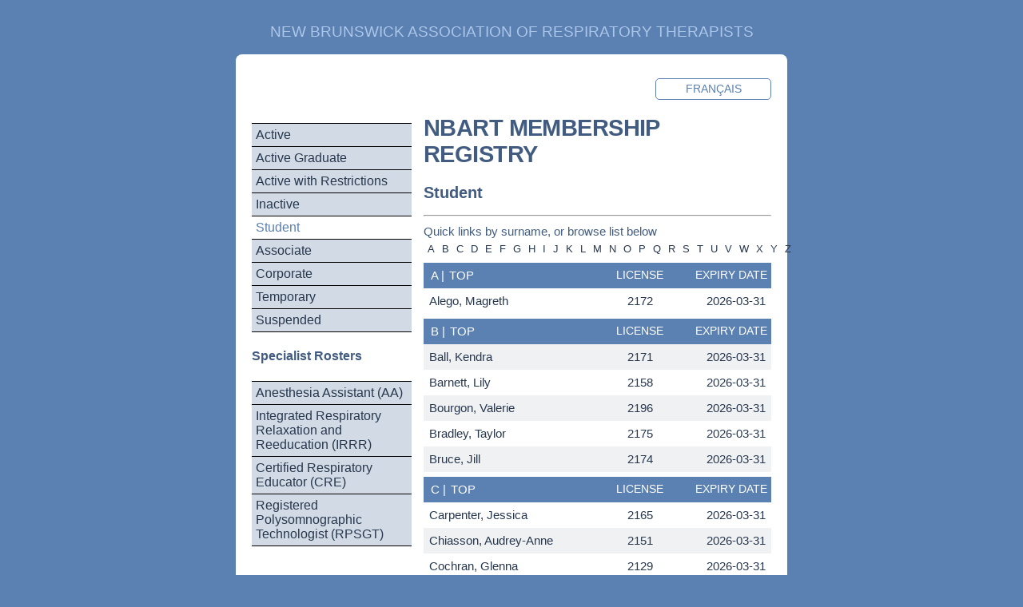

--- FILE ---
content_type: text/html; charset=utf-8
request_url: https://registration.nbart.ca/members/members.php?r=2
body_size: 3656
content:

<!DOCTYPE html PUBLIC "-//W3C//DTD XHTML 1.0 Transitional//EN" "http://www.w3.org/TR/xhtml1/DTD/xhtml1-transitional.dtd">
<html xmlns="http://www.w3.org/1999/xhtml">

<head>
	<meta http-equiv="Content-Type" content="text/html; charset=UTF-8">
	<link href="../c/c.css" rel="stylesheet" type="text/css" media="all" />
	<meta name="viewport" content="width=device-width">
	<link href="../modulars/scripts/SqueezeBox.css" rel="stylesheet" type="text/css" />
	<script src="../modulars/scripts/mootools.js" type="text/javascript" ></script>
	<script src="../modulars/scripts/SqueezeBox.js" type="text/javascript"></script>
	<title>NBART Membership Registry</title>
</head>

<script type="text/javascript">
	window.addEvent('domready', function()
	{
		SqueezeBox.assign($$('a.but_3boxed'), {
			parse: 'rel'
		});
	});

	window.addEvent('domready', function()
	{
		SqueezeBox.assign($$('a.edit'), {
			parse: 'rel'
		});
	});
</script>


<body class="loginscreen">
<a name="top"></a>
<div id="header"><p>NEW BRUNSWICK ASSOCIATION OF RESPIRATORY THERAPISTS</p></div>
<div id="wrap_login">
	<div id="lang"> <input name="lang" type="button" value="FRAN&Ccedil;AIS" class="but_2" onClick="self.location.href='?lang=FR&pg=members'" /> </div>



<div id="leftmenu">
<ul class="typeofclassmenu">
	<li ><a href="members.php?r=1&lang=EN">Active</a></li>
	<li ><a href="members.php?r=14&lang=EN">Active Graduate</a></li>
	<li ><a href="members.php?r=11&lang=EN">Active with Restrictions</a></li>
	<li ><a href="members.php?r=3&lang=EN">Inactive</a></li>
	<li class="currentclass"><a href="members.php?r=2&lang=EN">Student</a></li>
	<li ><a href="members.php?r=4&lang=EN">Associate</a></li>
	<li ><a href="members.php?r=5&lang=EN">Corporate</a></li>
	<li ><a href="members.php?r=13&lang=EN">Temporary</a></li>
	<li ><a href="members.php?r=12&lang=EN">Suspended</a></li>

</ul>

<!-- this section would be for the Specialist Roster -->
<h4>Specialist Rosters</h4>

<ul class="typeofclassmenu">
<!-- the name for the Roster would come from the DB and would loop out for every list that has members assigned to it -->
<li ><a href="members.php?r=20&spec_id=1&lang=EN">Anesthesia Assistant (AA)</a></li>
		<li ><a href="members.php?r=20&spec_id=2&lang=EN">Integrated Respiratory Relaxation and Reeducation (IRRR)</a></li>
		<li ><a href="members.php?r=20&spec_id=3&lang=EN">Certified Respiratory Educator (CRE)</a></li>
		<li ><a href="members.php?r=20&spec_id=4&lang=EN">Registered Polysomnographic Technologist (RPSGT)</a></li>
		</ul>

</div><!-- leftmenu end-->

<div id="rightcontent">
	<h1>NBART Membership Registry</h1>
	<h2>Student</h2>

	<hr>
	<p>Quick links by surname, or browse list below</p>
	<p id="quicklist" ><a href="#a">A</a><a href="#b">B</a><a href="#c">C</a><a href="#d">D</a><a href="#e">E</a><a href="#f">F</a><a href="#g">G</a><a href="#h">H</a><a href="#i">I</a><a href="#j">J</a><a href="#k">K</a><a href="#l">L</a><a href="#m">M</a><a href="#n">N</a><a href="#o">O</a><a href="#p">P</a><a href="#q">Q</a><a href="#r">R</a><a href="#s">S</a><a href="#t">T</a><a href="#u">U</a><a href="#v">V</a><a href="#w">W</a><a href="#x">X</a><a href="#y">Y</a><a href="#z">Z</a></p>
	<!-- the table for the menbers -->

	<table cellpadding="0" cellspacing="0" id="registry">
		<tbody>

		<tr class="letterline">
		<td class="index-letter"><a name="a"></a>A <span style="color:#ffffff;"> | </span> <a href="#top" class="top">Top</a></td>
		
		<td class="licence">License</td>
		<td class="expdate">Expiry Date</td>
		</tr><tr >
		<td class="membername"><a class="edit" rel="{handler:'iframe',size:{x:695,y:545}}" href="members_m.php?id=1107&lang=">Alego, Magreth</a></td>
		
		<td class="licence"><a class="edit" rel="{handler:'iframe',size:{x:695,y:545}}" href="members_m.php?id=1107&lang=">2172</a></td>
		<td class="expdate"><a class="edit" rel="{handler:'iframe',size:{x:695,y:545}}" href="members_m.php?id=1107&lang=">2026-03-31</a></td>
		</tr><tr class="letterline">
		<td class="index-letter"><a name="b"></a>B <span style="color:#ffffff;"> | </span> <a href="#top" class="top">Top</a></td>
		
		<td class="licence">License</td>
		<td class="expdate">Expiry Date</td>
		</tr><tr class="odd">
		<td class="membername"><a class="edit" rel="{handler:'iframe',size:{x:695,y:545}}" href="members_m.php?id=1106&lang=">Ball, Kendra</a></td>
		
		<td class="licence"><a class="edit" rel="{handler:'iframe',size:{x:695,y:545}}" href="members_m.php?id=1106&lang=">2171</a></td>
		<td class="expdate"><a class="edit" rel="{handler:'iframe',size:{x:695,y:545}}" href="members_m.php?id=1106&lang=">2026-03-31</a></td>
		</tr><tr >
		<td class="membername"><a class="edit" rel="{handler:'iframe',size:{x:695,y:545}}" href="members_m.php?id=1092&lang=">Barnett, Lily</a></td>
		
		<td class="licence"><a class="edit" rel="{handler:'iframe',size:{x:695,y:545}}" href="members_m.php?id=1092&lang=">2158</a></td>
		<td class="expdate"><a class="edit" rel="{handler:'iframe',size:{x:695,y:545}}" href="members_m.php?id=1092&lang=">2026-03-31</a></td>
		</tr><tr class="odd">
		<td class="membername"><a class="edit" rel="{handler:'iframe',size:{x:695,y:545}}" href="members_m.php?id=1133&lang=">Bourgon, Valerie</a></td>
		
		<td class="licence"><a class="edit" rel="{handler:'iframe',size:{x:695,y:545}}" href="members_m.php?id=1133&lang=">2196</a></td>
		<td class="expdate"><a class="edit" rel="{handler:'iframe',size:{x:695,y:545}}" href="members_m.php?id=1133&lang=">2026-03-31</a></td>
		</tr><tr >
		<td class="membername"><a class="edit" rel="{handler:'iframe',size:{x:695,y:545}}" href="members_m.php?id=1112&lang=">Bradley, Taylor</a></td>
		
		<td class="licence"><a class="edit" rel="{handler:'iframe',size:{x:695,y:545}}" href="members_m.php?id=1112&lang=">2175</a></td>
		<td class="expdate"><a class="edit" rel="{handler:'iframe',size:{x:695,y:545}}" href="members_m.php?id=1112&lang=">2026-03-31</a></td>
		</tr><tr class="odd">
		<td class="membername"><a class="edit" rel="{handler:'iframe',size:{x:695,y:545}}" href="members_m.php?id=1109&lang=">Bruce, Jill</a></td>
		
		<td class="licence"><a class="edit" rel="{handler:'iframe',size:{x:695,y:545}}" href="members_m.php?id=1109&lang=">2174</a></td>
		<td class="expdate"><a class="edit" rel="{handler:'iframe',size:{x:695,y:545}}" href="members_m.php?id=1109&lang=">2026-03-31</a></td>
		</tr><tr class="letterline">
		<td class="index-letter"><a name="c"></a>C <span style="color:#ffffff;"> | </span> <a href="#top" class="top">Top</a></td>
		
		<td class="licence">License</td>
		<td class="expdate">Expiry Date</td>
		</tr><tr >
		<td class="membername"><a class="edit" rel="{handler:'iframe',size:{x:695,y:545}}" href="members_m.php?id=1100&lang=">Carpenter, Jessica</a></td>
		
		<td class="licence"><a class="edit" rel="{handler:'iframe',size:{x:695,y:545}}" href="members_m.php?id=1100&lang=">2165</a></td>
		<td class="expdate"><a class="edit" rel="{handler:'iframe',size:{x:695,y:545}}" href="members_m.php?id=1100&lang=">2026-03-31</a></td>
		</tr><tr class="odd">
		<td class="membername"><a class="edit" rel="{handler:'iframe',size:{x:695,y:545}}" href="members_m.php?id=1086&lang=">Chiasson, Audrey-Anne</a></td>
		
		<td class="licence"><a class="edit" rel="{handler:'iframe',size:{x:695,y:545}}" href="members_m.php?id=1086&lang=">2151</a></td>
		<td class="expdate"><a class="edit" rel="{handler:'iframe',size:{x:695,y:545}}" href="members_m.php?id=1086&lang=">2026-03-31</a></td>
		</tr><tr >
		<td class="membername"><a class="edit" rel="{handler:'iframe',size:{x:695,y:545}}" href="members_m.php?id=1063&lang=">Cochran, Glenna</a></td>
		
		<td class="licence"><a class="edit" rel="{handler:'iframe',size:{x:695,y:545}}" href="members_m.php?id=1063&lang=">2129</a></td>
		<td class="expdate"><a class="edit" rel="{handler:'iframe',size:{x:695,y:545}}" href="members_m.php?id=1063&lang=">2026-03-31</a></td>
		</tr><tr class="odd">
		<td class="membername"><a class="edit" rel="{handler:'iframe',size:{x:695,y:545}}" href="members_m.php?id=1146&lang=">Comeau, Arianne</a></td>
		
		<td class="licence"><a class="edit" rel="{handler:'iframe',size:{x:695,y:545}}" href="members_m.php?id=1146&lang=">2207</a></td>
		<td class="expdate"><a class="edit" rel="{handler:'iframe',size:{x:695,y:545}}" href="members_m.php?id=1146&lang=">2026-03-31</a></td>
		</tr><tr >
		<td class="membername"><a class="edit" rel="{handler:'iframe',size:{x:695,y:545}}" href="members_m.php?id=1021&lang=">Crawford, Olivia</a></td>
		
		<td class="licence"><a class="edit" rel="{handler:'iframe',size:{x:695,y:545}}" href="members_m.php?id=1021&lang=">2087</a></td>
		<td class="expdate"><a class="edit" rel="{handler:'iframe',size:{x:695,y:545}}" href="members_m.php?id=1021&lang=">2026-03-31</a></td>
		</tr><tr class="letterline">
		<td class="index-letter"><a name="d"></a>D <span style="color:#ffffff;"> | </span> <a href="#top" class="top">Top</a></td>
		
		<td class="licence">License</td>
		<td class="expdate">Expiry Date</td>
		</tr><tr class="odd">
		<td class="membername"><a class="edit" rel="{handler:'iframe',size:{x:695,y:545}}" href="members_m.php?id=1048&lang=">Davies, Rhian</a></td>
		
		<td class="licence"><a class="edit" rel="{handler:'iframe',size:{x:695,y:545}}" href="members_m.php?id=1048&lang=">2114</a></td>
		<td class="expdate"><a class="edit" rel="{handler:'iframe',size:{x:695,y:545}}" href="members_m.php?id=1048&lang=">2026-03-31</a></td>
		</tr><tr >
		<td class="membername"><a class="edit" rel="{handler:'iframe',size:{x:695,y:545}}" href="members_m.php?id=993&lang=">Daye, Chanel</a></td>
		
		<td class="licence"><a class="edit" rel="{handler:'iframe',size:{x:695,y:545}}" href="members_m.php?id=993&lang=">2059</a></td>
		<td class="expdate"><a class="edit" rel="{handler:'iframe',size:{x:695,y:545}}" href="members_m.php?id=993&lang=">2026-03-31</a></td>
		</tr><tr class="odd">
		<td class="membername"><a class="edit" rel="{handler:'iframe',size:{x:695,y:545}}" href="members_m.php?id=1134&lang=">Drisdelle, Andre</a></td>
		
		<td class="licence"><a class="edit" rel="{handler:'iframe',size:{x:695,y:545}}" href="members_m.php?id=1134&lang=">2197</a></td>
		<td class="expdate"><a class="edit" rel="{handler:'iframe',size:{x:695,y:545}}" href="members_m.php?id=1134&lang=">2026-03-31</a></td>
		</tr><tr class="letterline">
		<td class="index-letter"><a name="e"></a>E <span style="color:#ffffff;"> | </span> <a href="#top" class="top">Top</a></td>
		
		<td class="licence">License</td>
		<td class="expdate">Expiry Date</td>
		</tr><tr >
		<td class="membername"><a class="edit" rel="{handler:'iframe',size:{x:695,y:545}}" href="members_m.php?id=1046&lang=">Eales, Alyson</a></td>
		
		<td class="licence"><a class="edit" rel="{handler:'iframe',size:{x:695,y:545}}" href="members_m.php?id=1046&lang=">2112</a></td>
		<td class="expdate"><a class="edit" rel="{handler:'iframe',size:{x:695,y:545}}" href="members_m.php?id=1046&lang=">2026-03-31</a></td>
		</tr><tr class="odd">
		<td class="membername"><a class="edit" rel="{handler:'iframe',size:{x:695,y:545}}" href="members_m.php?id=1124&lang=">Eldik, Gloria</a></td>
		
		<td class="licence"><a class="edit" rel="{handler:'iframe',size:{x:695,y:545}}" href="members_m.php?id=1124&lang=">2187</a></td>
		<td class="expdate"><a class="edit" rel="{handler:'iframe',size:{x:695,y:545}}" href="members_m.php?id=1124&lang=">2026-03-31</a></td>
		</tr><tr >
		<td class="membername"><a class="edit" rel="{handler:'iframe',size:{x:695,y:545}}" href="members_m.php?id=1103&lang=">Estabrooks, Cole</a></td>
		
		<td class="licence"><a class="edit" rel="{handler:'iframe',size:{x:695,y:545}}" href="members_m.php?id=1103&lang=">2168</a></td>
		<td class="expdate"><a class="edit" rel="{handler:'iframe',size:{x:695,y:545}}" href="members_m.php?id=1103&lang=">2026-03-31</a></td>
		</tr><tr class="letterline">
		<td class="index-letter"><a name="f"></a>F <span style="color:#ffffff;"> | </span> <a href="#top" class="top">Top</a></td>
		
		<td class="licence">License</td>
		<td class="expdate">Expiry Date</td>
		</tr><tr class="odd">
		<td class="membername"><a class="edit" rel="{handler:'iframe',size:{x:695,y:545}}" href="members_m.php?id=1013&lang=">Famatid, Marsha Caridad</a></td>
		
		<td class="licence"><a class="edit" rel="{handler:'iframe',size:{x:695,y:545}}" href="members_m.php?id=1013&lang=">2079</a></td>
		<td class="expdate"><a class="edit" rel="{handler:'iframe',size:{x:695,y:545}}" href="members_m.php?id=1013&lang=">2026-03-31</a></td>
		</tr><tr >
		<td class="membername"><a class="edit" rel="{handler:'iframe',size:{x:695,y:545}}" href="members_m.php?id=1085&lang=">Fouda Omgba Nsi, Andre Landry</a></td>
		
		<td class="licence"><a class="edit" rel="{handler:'iframe',size:{x:695,y:545}}" href="members_m.php?id=1085&lang=">2150</a></td>
		<td class="expdate"><a class="edit" rel="{handler:'iframe',size:{x:695,y:545}}" href="members_m.php?id=1085&lang=">2026-03-31</a></td>
		</tr><tr class="odd">
		<td class="membername"><a class="edit" rel="{handler:'iframe',size:{x:695,y:545}}" href="members_m.php?id=980&lang=">François, James</a></td>
		
		<td class="licence"><a class="edit" rel="{handler:'iframe',size:{x:695,y:545}}" href="members_m.php?id=980&lang=">2046</a></td>
		<td class="expdate"><a class="edit" rel="{handler:'iframe',size:{x:695,y:545}}" href="members_m.php?id=980&lang=">2026-03-31</a></td>
		</tr><tr class="letterline">
		<td class="index-letter"><a name="g"></a>G <span style="color:#ffffff;"> | </span> <a href="#top" class="top">Top</a></td>
		
		<td class="licence">License</td>
		<td class="expdate">Expiry Date</td>
		</tr><tr >
		<td class="membername"><a class="edit" rel="{handler:'iframe',size:{x:695,y:545}}" href="members_m.php?id=1104&lang=">Gagnon, Isabelle</a></td>
		
		<td class="licence"><a class="edit" rel="{handler:'iframe',size:{x:695,y:545}}" href="members_m.php?id=1104&lang=">2169</a></td>
		<td class="expdate"><a class="edit" rel="{handler:'iframe',size:{x:695,y:545}}" href="members_m.php?id=1104&lang=">2026-03-31</a></td>
		</tr><tr class="odd">
		<td class="membername"><a class="edit" rel="{handler:'iframe',size:{x:695,y:545}}" href="members_m.php?id=1131&lang=">Gauvin, Catherine</a></td>
		
		<td class="licence"><a class="edit" rel="{handler:'iframe',size:{x:695,y:545}}" href="members_m.php?id=1131&lang=">2194</a></td>
		<td class="expdate"><a class="edit" rel="{handler:'iframe',size:{x:695,y:545}}" href="members_m.php?id=1131&lang=">2026-03-31</a></td>
		</tr><tr >
		<td class="membername"><a class="edit" rel="{handler:'iframe',size:{x:695,y:545}}" href="members_m.php?id=1096&lang=">Gould, Amanda</a></td>
		
		<td class="licence"><a class="edit" rel="{handler:'iframe',size:{x:695,y:545}}" href="members_m.php?id=1096&lang=">2161</a></td>
		<td class="expdate"><a class="edit" rel="{handler:'iframe',size:{x:695,y:545}}" href="members_m.php?id=1096&lang=">2026-03-31</a></td>
		</tr><tr class="letterline">
		<td class="index-letter"><a name="h"></a>H <span style="color:#ffffff;"> | </span> <a href="#top" class="top">Top</a></td>
		
		<td class="licence">License</td>
		<td class="expdate">Expiry Date</td>
		</tr><tr class="odd">
		<td class="membername"><a class="edit" rel="{handler:'iframe',size:{x:695,y:545}}" href="members_m.php?id=1122&lang=">Hannah, David</a></td>
		
		<td class="licence"><a class="edit" rel="{handler:'iframe',size:{x:695,y:545}}" href="members_m.php?id=1122&lang=">2185</a></td>
		<td class="expdate"><a class="edit" rel="{handler:'iframe',size:{x:695,y:545}}" href="members_m.php?id=1122&lang=">2026-03-31</a></td>
		</tr><tr >
		<td class="membername"><a class="edit" rel="{handler:'iframe',size:{x:695,y:545}}" href="members_m.php?id=1075&lang=">Herrington, Mallory</a></td>
		
		<td class="licence"><a class="edit" rel="{handler:'iframe',size:{x:695,y:545}}" href="members_m.php?id=1075&lang=">2140</a></td>
		<td class="expdate"><a class="edit" rel="{handler:'iframe',size:{x:695,y:545}}" href="members_m.php?id=1075&lang=">2026-03-31</a></td>
		</tr><tr class="odd">
		<td class="membername"><a class="edit" rel="{handler:'iframe',size:{x:695,y:545}}" href="members_m.php?id=1127&lang=">Hueser, Bailey</a></td>
		
		<td class="licence"><a class="edit" rel="{handler:'iframe',size:{x:695,y:545}}" href="members_m.php?id=1127&lang=">2190</a></td>
		<td class="expdate"><a class="edit" rel="{handler:'iframe',size:{x:695,y:545}}" href="members_m.php?id=1127&lang=">2026-03-31</a></td>
		</tr><tr class="letterline">
		<td class="index-letter"><a name="k"></a>K <span style="color:#ffffff;"> | </span> <a href="#top" class="top">Top</a></td>
		
		<td class="licence">License</td>
		<td class="expdate">Expiry Date</td>
		</tr><tr >
		<td class="membername"><a class="edit" rel="{handler:'iframe',size:{x:695,y:545}}" href="members_m.php?id=1070&lang=">Kennedy, Kelsey</a></td>
		
		<td class="licence"><a class="edit" rel="{handler:'iframe',size:{x:695,y:545}}" href="members_m.php?id=1070&lang=">2136</a></td>
		<td class="expdate"><a class="edit" rel="{handler:'iframe',size:{x:695,y:545}}" href="members_m.php?id=1070&lang=">2026-03-31</a></td>
		</tr><tr class="odd">
		<td class="membername"><a class="edit" rel="{handler:'iframe',size:{x:695,y:545}}" href="members_m.php?id=1062&lang=">Kernighan, Abby</a></td>
		
		<td class="licence"><a class="edit" rel="{handler:'iframe',size:{x:695,y:545}}" href="members_m.php?id=1062&lang=">2128</a></td>
		<td class="expdate"><a class="edit" rel="{handler:'iframe',size:{x:695,y:545}}" href="members_m.php?id=1062&lang=">2026-03-31</a></td>
		</tr><tr class="letterline">
		<td class="index-letter"><a name="l"></a>L <span style="color:#ffffff;"> | </span> <a href="#top" class="top">Top</a></td>
		
		<td class="licence">License</td>
		<td class="expdate">Expiry Date</td>
		</tr><tr >
		<td class="membername"><a class="edit" rel="{handler:'iframe',size:{x:695,y:545}}" href="members_m.php?id=1071&lang=">Landry, Emma</a></td>
		
		<td class="licence"><a class="edit" rel="{handler:'iframe',size:{x:695,y:545}}" href="members_m.php?id=1071&lang=">2137</a></td>
		<td class="expdate"><a class="edit" rel="{handler:'iframe',size:{x:695,y:545}}" href="members_m.php?id=1071&lang=">2026-03-31</a></td>
		</tr><tr class="odd">
		<td class="membername"><a class="edit" rel="{handler:'iframe',size:{x:695,y:545}}" href="members_m.php?id=1059&lang=">Li, Jing</a></td>
		
		<td class="licence"><a class="edit" rel="{handler:'iframe',size:{x:695,y:545}}" href="members_m.php?id=1059&lang=">2125</a></td>
		<td class="expdate"><a class="edit" rel="{handler:'iframe',size:{x:695,y:545}}" href="members_m.php?id=1059&lang=">2026-03-31</a></td>
		</tr><tr class="letterline">
		<td class="index-letter"><a name="m"></a>M <span style="color:#ffffff;"> | </span> <a href="#top" class="top">Top</a></td>
		
		<td class="licence">License</td>
		<td class="expdate">Expiry Date</td>
		</tr><tr >
		<td class="membername"><a class="edit" rel="{handler:'iframe',size:{x:695,y:545}}" href="members_m.php?id=1098&lang=">MacKinnon, Alicia</a></td>
		
		<td class="licence"><a class="edit" rel="{handler:'iframe',size:{x:695,y:545}}" href="members_m.php?id=1098&lang=">2163</a></td>
		<td class="expdate"><a class="edit" rel="{handler:'iframe',size:{x:695,y:545}}" href="members_m.php?id=1098&lang=">2026-03-31</a></td>
		</tr><tr class="odd">
		<td class="membername"><a class="edit" rel="{handler:'iframe',size:{x:695,y:545}}" href="members_m.php?id=1119&lang=">May, Emily</a></td>
		
		<td class="licence"><a class="edit" rel="{handler:'iframe',size:{x:695,y:545}}" href="members_m.php?id=1119&lang=">2182</a></td>
		<td class="expdate"><a class="edit" rel="{handler:'iframe',size:{x:695,y:545}}" href="members_m.php?id=1119&lang=">2026-03-31</a></td>
		</tr><tr >
		<td class="membername"><a class="edit" rel="{handler:'iframe',size:{x:695,y:545}}" href="members_m.php?id=1056&lang=">McKay, Sahara</a></td>
		
		<td class="licence"><a class="edit" rel="{handler:'iframe',size:{x:695,y:545}}" href="members_m.php?id=1056&lang=">2122</a></td>
		<td class="expdate"><a class="edit" rel="{handler:'iframe',size:{x:695,y:545}}" href="members_m.php?id=1056&lang=">2026-03-31</a></td>
		</tr><tr class="odd">
		<td class="membername"><a class="edit" rel="{handler:'iframe',size:{x:695,y:545}}" href="members_m.php?id=1066&lang=">McMaster, Kate</a></td>
		
		<td class="licence"><a class="edit" rel="{handler:'iframe',size:{x:695,y:545}}" href="members_m.php?id=1066&lang=">2132</a></td>
		<td class="expdate"><a class="edit" rel="{handler:'iframe',size:{x:695,y:545}}" href="members_m.php?id=1066&lang=">2026-03-31</a></td>
		</tr><tr >
		<td class="membername"><a class="edit" rel="{handler:'iframe',size:{x:695,y:545}}" href="members_m.php?id=998&lang=">McNutt, Lauren</a></td>
		
		<td class="licence"><a class="edit" rel="{handler:'iframe',size:{x:695,y:545}}" href="members_m.php?id=998&lang=">2064</a></td>
		<td class="expdate"><a class="edit" rel="{handler:'iframe',size:{x:695,y:545}}" href="members_m.php?id=998&lang=">2026-03-31</a></td>
		</tr><tr class="odd">
		<td class="membername"><a class="edit" rel="{handler:'iframe',size:{x:695,y:545}}" href="members_m.php?id=1014&lang=">Milner, Whitney</a></td>
		
		<td class="licence"><a class="edit" rel="{handler:'iframe',size:{x:695,y:545}}" href="members_m.php?id=1014&lang=">2080</a></td>
		<td class="expdate"><a class="edit" rel="{handler:'iframe',size:{x:695,y:545}}" href="members_m.php?id=1014&lang=">2026-03-31</a></td>
		</tr><tr >
		<td class="membername"><a class="edit" rel="{handler:'iframe',size:{x:695,y:545}}" href="members_m.php?id=1114&lang=">Mitchell, Tia</a></td>
		
		<td class="licence"><a class="edit" rel="{handler:'iframe',size:{x:695,y:545}}" href="members_m.php?id=1114&lang=">2177</a></td>
		<td class="expdate"><a class="edit" rel="{handler:'iframe',size:{x:695,y:545}}" href="members_m.php?id=1114&lang=">2026-03-31</a></td>
		</tr><tr class="letterline">
		<td class="index-letter"><a name="n"></a>N <span style="color:#ffffff;"> | </span> <a href="#top" class="top">Top</a></td>
		
		<td class="licence">License</td>
		<td class="expdate">Expiry Date</td>
		</tr><tr class="odd">
		<td class="membername"><a class="edit" rel="{handler:'iframe',size:{x:695,y:545}}" href="members_m.php?id=1087&lang=">Ndeghe Matsing, Victoire Elfie</a></td>
		
		<td class="licence"><a class="edit" rel="{handler:'iframe',size:{x:695,y:545}}" href="members_m.php?id=1087&lang=">2152</a></td>
		<td class="expdate"><a class="edit" rel="{handler:'iframe',size:{x:695,y:545}}" href="members_m.php?id=1087&lang=">2026-03-31</a></td>
		</tr><tr class="letterline">
		<td class="index-letter"><a name="o"></a>O <span style="color:#ffffff;"> | </span> <a href="#top" class="top">Top</a></td>
		
		<td class="licence">License</td>
		<td class="expdate">Expiry Date</td>
		</tr><tr >
		<td class="membername"><a class="edit" rel="{handler:'iframe',size:{x:695,y:545}}" href="members_m.php?id=1135&lang=">Ouellette, Amelie</a></td>
		
		<td class="licence"><a class="edit" rel="{handler:'iframe',size:{x:695,y:545}}" href="members_m.php?id=1135&lang=">2198</a></td>
		<td class="expdate"><a class="edit" rel="{handler:'iframe',size:{x:695,y:545}}" href="members_m.php?id=1135&lang=">2026-03-31</a></td>
		</tr><tr class="letterline">
		<td class="index-letter"><a name="p"></a>P <span style="color:#ffffff;"> | </span> <a href="#top" class="top">Top</a></td>
		
		<td class="licence">License</td>
		<td class="expdate">Expiry Date</td>
		</tr><tr class="odd">
		<td class="membername"><a class="edit" rel="{handler:'iframe',size:{x:695,y:545}}" href="members_m.php?id=1073&lang=">Peabody, Alycia</a></td>
		
		<td class="licence"><a class="edit" rel="{handler:'iframe',size:{x:695,y:545}}" href="members_m.php?id=1073&lang=">2139</a></td>
		<td class="expdate"><a class="edit" rel="{handler:'iframe',size:{x:695,y:545}}" href="members_m.php?id=1073&lang=">2026-03-31</a></td>
		</tr><tr >
		<td class="membername"><a class="edit" rel="{handler:'iframe',size:{x:695,y:545}}" href="members_m.php?id=1142&lang=">Potvin, Alexie</a></td>
		
		<td class="licence"><a class="edit" rel="{handler:'iframe',size:{x:695,y:545}}" href="members_m.php?id=1142&lang=">2205</a></td>
		<td class="expdate"><a class="edit" rel="{handler:'iframe',size:{x:695,y:545}}" href="members_m.php?id=1142&lang=">2026-03-31</a></td>
		</tr><tr class="odd">
		<td class="membername"><a class="edit" rel="{handler:'iframe',size:{x:695,y:545}}" href="members_m.php?id=1108&lang=">Powers, Cassia</a></td>
		
		<td class="licence"><a class="edit" rel="{handler:'iframe',size:{x:695,y:545}}" href="members_m.php?id=1108&lang=">2173</a></td>
		<td class="expdate"><a class="edit" rel="{handler:'iframe',size:{x:695,y:545}}" href="members_m.php?id=1108&lang=">2026-03-31</a></td>
		</tr><tr class="letterline">
		<td class="index-letter"><a name="q"></a>Q <span style="color:#ffffff;"> | </span> <a href="#top" class="top">Top</a></td>
		
		<td class="licence">License</td>
		<td class="expdate">Expiry Date</td>
		</tr><tr >
		<td class="membername"><a class="edit" rel="{handler:'iframe',size:{x:695,y:545}}" href="members_m.php?id=1125&lang=">Quesnel, Kayla</a></td>
		
		<td class="licence"><a class="edit" rel="{handler:'iframe',size:{x:695,y:545}}" href="members_m.php?id=1125&lang=">2188</a></td>
		<td class="expdate"><a class="edit" rel="{handler:'iframe',size:{x:695,y:545}}" href="members_m.php?id=1125&lang=">2026-03-31</a></td>
		</tr><tr class="letterline">
		<td class="index-letter"><a name="r"></a>R <span style="color:#ffffff;"> | </span> <a href="#top" class="top">Top</a></td>
		
		<td class="licence">License</td>
		<td class="expdate">Expiry Date</td>
		</tr><tr class="odd">
		<td class="membername"><a class="edit" rel="{handler:'iframe',size:{x:695,y:545}}" href="members_m.php?id=1102&lang=">Rae, Katherine</a></td>
		
		<td class="licence"><a class="edit" rel="{handler:'iframe',size:{x:695,y:545}}" href="members_m.php?id=1102&lang=">2167</a></td>
		<td class="expdate"><a class="edit" rel="{handler:'iframe',size:{x:695,y:545}}" href="members_m.php?id=1102&lang=">2026-03-31</a></td>
		</tr><tr >
		<td class="membername"><a class="edit" rel="{handler:'iframe',size:{x:695,y:545}}" href="members_m.php?id=1097&lang=">Reyes, Joseph</a></td>
		
		<td class="licence"><a class="edit" rel="{handler:'iframe',size:{x:695,y:545}}" href="members_m.php?id=1097&lang=">2162</a></td>
		<td class="expdate"><a class="edit" rel="{handler:'iframe',size:{x:695,y:545}}" href="members_m.php?id=1097&lang=">2026-03-31</a></td>
		</tr><tr class="odd">
		<td class="membername"><a class="edit" rel="{handler:'iframe',size:{x:695,y:545}}" href="members_m.php?id=1095&lang=">Richards, Ally</a></td>
		
		<td class="licence"><a class="edit" rel="{handler:'iframe',size:{x:695,y:545}}" href="members_m.php?id=1095&lang=">2160</a></td>
		<td class="expdate"><a class="edit" rel="{handler:'iframe',size:{x:695,y:545}}" href="members_m.php?id=1095&lang=">2026-03-31</a></td>
		</tr><tr >
		<td class="membername"><a class="edit" rel="{handler:'iframe',size:{x:695,y:545}}" href="members_m.php?id=1140&lang=">Robichaud, Jessica</a></td>
		
		<td class="licence"><a class="edit" rel="{handler:'iframe',size:{x:695,y:545}}" href="members_m.php?id=1140&lang=">2203</a></td>
		<td class="expdate"><a class="edit" rel="{handler:'iframe',size:{x:695,y:545}}" href="members_m.php?id=1140&lang=">2026-03-31</a></td>
		</tr><tr class="odd">
		<td class="membername"><a class="edit" rel="{handler:'iframe',size:{x:695,y:545}}" href="members_m.php?id=1099&lang=">Rowe, Matthew</a></td>
		
		<td class="licence"><a class="edit" rel="{handler:'iframe',size:{x:695,y:545}}" href="members_m.php?id=1099&lang=">2164</a></td>
		<td class="expdate"><a class="edit" rel="{handler:'iframe',size:{x:695,y:545}}" href="members_m.php?id=1099&lang=">2026-03-31</a></td>
		</tr><tr >
		<td class="membername"><a class="edit" rel="{handler:'iframe',size:{x:695,y:545}}" href="members_m.php?id=1065&lang=">Roy, Emily</a></td>
		
		<td class="licence"><a class="edit" rel="{handler:'iframe',size:{x:695,y:545}}" href="members_m.php?id=1065&lang=">2131</a></td>
		<td class="expdate"><a class="edit" rel="{handler:'iframe',size:{x:695,y:545}}" href="members_m.php?id=1065&lang=">2026-03-31</a></td>
		</tr><tr class="letterline">
		<td class="index-letter"><a name="s"></a>S <span style="color:#ffffff;"> | </span> <a href="#top" class="top">Top</a></td>
		
		<td class="licence">License</td>
		<td class="expdate">Expiry Date</td>
		</tr><tr class="odd">
		<td class="membername"><a class="edit" rel="{handler:'iframe',size:{x:695,y:545}}" href="members_m.php?id=1118&lang=">Saunders, Jessica</a></td>
		
		<td class="licence"><a class="edit" rel="{handler:'iframe',size:{x:695,y:545}}" href="members_m.php?id=1118&lang=">2181</a></td>
		<td class="expdate"><a class="edit" rel="{handler:'iframe',size:{x:695,y:545}}" href="members_m.php?id=1118&lang=">2026-03-31</a></td>
		</tr><tr >
		<td class="membername"><a class="edit" rel="{handler:'iframe',size:{x:695,y:545}}" href="members_m.php?id=1064&lang=">Savoie, Philippe</a></td>
		
		<td class="licence"><a class="edit" rel="{handler:'iframe',size:{x:695,y:545}}" href="members_m.php?id=1064&lang=">2130</a></td>
		<td class="expdate"><a class="edit" rel="{handler:'iframe',size:{x:695,y:545}}" href="members_m.php?id=1064&lang=">2026-03-31</a></td>
		</tr><tr class="odd">
		<td class="membername"><a class="edit" rel="{handler:'iframe',size:{x:695,y:545}}" href="members_m.php?id=1047&lang=">Silva Gimenez, Anarella</a></td>
		
		<td class="licence"><a class="edit" rel="{handler:'iframe',size:{x:695,y:545}}" href="members_m.php?id=1047&lang=">2113</a></td>
		<td class="expdate"><a class="edit" rel="{handler:'iframe',size:{x:695,y:545}}" href="members_m.php?id=1047&lang=">2026-03-31</a></td>
		</tr><tr >
		<td class="membername"><a class="edit" rel="{handler:'iframe',size:{x:695,y:545}}" href="members_m.php?id=1057&lang=">Simpson, Rebecca</a></td>
		
		<td class="licence"><a class="edit" rel="{handler:'iframe',size:{x:695,y:545}}" href="members_m.php?id=1057&lang=">2123</a></td>
		<td class="expdate"><a class="edit" rel="{handler:'iframe',size:{x:695,y:545}}" href="members_m.php?id=1057&lang=">2026-03-31</a></td>
		</tr><tr class="odd">
		<td class="membername"><a class="edit" rel="{handler:'iframe',size:{x:695,y:545}}" href="members_m.php?id=1094&lang=">Storey, Sophie</a></td>
		
		<td class="licence"><a class="edit" rel="{handler:'iframe',size:{x:695,y:545}}" href="members_m.php?id=1094&lang=">2159</a></td>
		<td class="expdate"><a class="edit" rel="{handler:'iframe',size:{x:695,y:545}}" href="members_m.php?id=1094&lang=">2026-03-31</a></td>
		</tr><tr class="letterline">
		<td class="index-letter"><a name="t"></a>T <span style="color:#ffffff;"> | </span> <a href="#top" class="top">Top</a></td>
		
		<td class="licence">License</td>
		<td class="expdate">Expiry Date</td>
		</tr><tr >
		<td class="membername"><a class="edit" rel="{handler:'iframe',size:{x:695,y:545}}" href="members_m.php?id=1113&lang=">Tamer, Nahla</a></td>
		
		<td class="licence"><a class="edit" rel="{handler:'iframe',size:{x:695,y:545}}" href="members_m.php?id=1113&lang=">2176</a></td>
		<td class="expdate"><a class="edit" rel="{handler:'iframe',size:{x:695,y:545}}" href="members_m.php?id=1113&lang=">2026-03-31</a></td>
		</tr><tr class="odd">
		<td class="membername"><a class="edit" rel="{handler:'iframe',size:{x:695,y:545}}" href="members_m.php?id=1105&lang=">Taylor, Emma</a></td>
		
		<td class="licence"><a class="edit" rel="{handler:'iframe',size:{x:695,y:545}}" href="members_m.php?id=1105&lang=">2170</a></td>
		<td class="expdate"><a class="edit" rel="{handler:'iframe',size:{x:695,y:545}}" href="members_m.php?id=1105&lang=">2026-03-31</a></td>
		</tr><tr >
		<td class="membername"><a class="edit" rel="{handler:'iframe',size:{x:695,y:545}}" href="members_m.php?id=1067&lang=">Thorn, Lauren</a></td>
		
		<td class="licence"><a class="edit" rel="{handler:'iframe',size:{x:695,y:545}}" href="members_m.php?id=1067&lang=">2133</a></td>
		<td class="expdate"><a class="edit" rel="{handler:'iframe',size:{x:695,y:545}}" href="members_m.php?id=1067&lang=">2026-03-31</a></td>
		</tr><tr class="odd">
		<td class="membername"><a class="edit" rel="{handler:'iframe',size:{x:695,y:545}}" href="members_m.php?id=1128&lang=">Tremblay, Amélie</a></td>
		
		<td class="licence"><a class="edit" rel="{handler:'iframe',size:{x:695,y:545}}" href="members_m.php?id=1128&lang=">2191</a></td>
		<td class="expdate"><a class="edit" rel="{handler:'iframe',size:{x:695,y:545}}" href="members_m.php?id=1128&lang=">2026-03-31</a></td>
		</tr><tr >
		<td class="membername"><a class="edit" rel="{handler:'iframe',size:{x:695,y:545}}" href="members_m.php?id=1058&lang=">Trites, Johnathan</a></td>
		
		<td class="licence"><a class="edit" rel="{handler:'iframe',size:{x:695,y:545}}" href="members_m.php?id=1058&lang=">2124</a></td>
		<td class="expdate"><a class="edit" rel="{handler:'iframe',size:{x:695,y:545}}" href="members_m.php?id=1058&lang=">2026-03-31</a></td>
		</tr>
		</tbody>
	</table>

</div><!--rightcontent end-->

<br clear="all" />

<div id="footer">
<p>
<strong>WELCOME TO NBART</strong><br>
	<a href="https://registration.nbart.ca/policies/privacy_en.php" target="_blank">Privacy &amp; Security</a> |
	<a href="https://registration.nbart.ca/policies/refund_en.php" target="_blank">Refund Policy</a> |
	<a href="https://registration.nbart.ca/policies/conditions_en.php" target="_blank">Terms &amp; Conditions</a> |</p>
</div></div><!-- end-->
</div><!-- wrap_login end-->

</body>
</html>

--- FILE ---
content_type: text/css
request_url: https://registration.nbart.ca/c/c.css
body_size: 35077
content:

/* CSS Document */

/*Colors */
/* blue very light #acc6e9 */
/* blue light #5b80b2 */
/* blue dark #415c80 */
/* Blue Very Dark #27374d */

/* rest */
html {margin: 0; padding: 0; font-family:"Trebuchet MS", Arial, Helvetica, sans-serif; color: #415c80; }

body, td, tr, label, p, input	{margin: 0; padding: 0; font-family:"Trebuchet MS", Arial, Helvetica, sans-serif; color: #415c80; }

body	{ background-color:#5b80b2;} /* orignal blue background 5b80b2 green is #005e20 */

a	{ color :#27374d ; text-decoration: none; padding: 0 2px 0 2px;}
a:hover	{ color :#fff ;background-color:#415c80;}

.edit {background-color: transparent; /*border: 1px solid #5b80b2;*/ -moz-border-radius: 10px; -webkit-border-radius: 10px; -khtml-border-radius: 10px; border-radius: 10px; }
.edit:hover {background-color: transparent; color:#5b80b2;}

.newbox, .boxed {background-color: transparent; border: 1px solid #5b80b2; -moz-border-radius: 5px; -webkit-border-radius: 5px; -khtml-border-radius: 5px; border-radius: 5px; padding: 1px 6px; color: #5b80b2; text-transform: uppercase; }
.newbox:hover, .boxed:hover {background-color: #5b80b2; color:#fff;}

/* layout */

#wrap_login	{ width: 650px; margin: 10px auto; padding: 20px; border-radius: 0.5em; background-color: #fff;}
#wrap2	{ width: 900px; margin: 10px auto; }
#wrap	{ width: 900px; margin: 10px auto; }
.loginscreen #header	{ width: 650px;}

#search-box { float:right; width: 250px; text-align:right; margin-right: 1em;}
#search-box input { margin-left: 10px;}

#header	{ width: 900px; margin: 0 auto; background-color: transparent; height: 40px; text-align:center; }
#header	p { color: #acc6e9; line-height: 40px; font-size: 1.175em; font-weight: normal;}
.left_box { width: 180px; padding: 5px 10px 10px 10px; background-color: #FFF; float:left; margin-bottom: 10px; border-radius: 0.5em;}

.left_box ul {list-style: none;padding: 0; margin: 0;}
.left_box ul li { padding: 1px 0 2px 0; margin: 0; text-transform:uppercase; color:#999; font-size: .9em}
.left_box ul li a { text-decoration: none; margin: 0 ; padding: 1px 4px; width: 174px; display: block; font-size: 1em; border-radius: 4px;}

#footer, #buttons { border-top: 1px solid #5b80b2; padding-top: 10px; margin-top: 10px;  }
#footer p { width: 100%; padding: 5px 0 5px 50px; background-image: url(../i/RMS-logo_2024-44-min.png); background-position:left center; background-repeat: no-repeat; }

#person { width: 160px; padding: 20px;  background-color: #FFF; float:left; border-radius: 0.5em; }
#content { width: 630px; padding: 20px; background-color: #FFF; float:right; border-radius: 0.5em; }

#renewbutons	{ width: 300px; margin: 0; padding: 0;}
/*#renewbutons	{ width: 160px; padding: 20px; border: 2px #415c80 solid; background-color: #FFF; float:left; margin-top: 20px;}*/

#left_content	{width: 210px; padding: 0; border: 0; background-color: none; float:left;}
/* text styles */

label	{ font-size: 0.75em; color:#888; padding: 5px 0 0 0; display:block; text-transform: uppercase; letter-spacing: 0.05em;} 

h1	{ color: #415c80; font-size: 1.8em; text-transform:uppercase; letter-spacing: -.02em;}
h2 	{ color: #415c80; font-size: 1.25em;}
h3	{ color: #fff; background-color: #900; font-size: 1.1em; padding: 4px 0 3px 5px; font-weight: normal; letter-spacing: 0.05em;}

.cost	{ text-align:right; font-size: 1em; font-weight:bold; color: #000; padding-right: 5px;}
.extra	{ font-weight:normal; padding-left: 15px; font-size: .9em}

p { font-size: .95em; padding: 2px 0 4px 0;}

td {vertical-align:top; font-size: .85em; padding: 0 0 0 0;}
th	{ text-transform:uppercase; letter-spacing: .01em;}
/* login-box */

#login-box td { width:250px;}

input .manditory	{border: 1px solid #F00; margin: 0;}

/* Lang */

#lang	{ float:right; }

/* table syles for lists */

table td ol	{ font-size: 0.85em;}
il	{ padding-top: 5px;}


/* table list */

.tabel_list	{width: 630px; padding: 2px; margin-bottom: 10px;}
.tabel_list th	{ background-color: #5b80b2; color: #fff; font-weight: bold; padding: 3px; font-family: "Trebuchet MS", Arial, Helvetica, sans-serif; font-size: 0.75em; letter-spacing: 0.1em;}
.table_date { width: 100px;}
.table_des {width: auto;}
.table_points {width: 50px; text-align: center;}
.table_review  {width: 75px; text-align: center;}


td	{ background-color: #fff; color: #000; font-weight: normal; padding: 5px; font-family: "Trebuchet MS", Arial, Helvetica, sans-serif; font-size: 0.95em; line-height: 1.2em; vertical-align: middle;}
td.odd	{ background-color: #cedef2; }
td.total	{ border-top: 2px solid #000;border-bottom: 2px solid #000; text-align:right; font-weight: bold;}
p.red	{ font-size: 0.8em; color:#900; padding: 2px 0 10px 0;}
td.red { font-size: 0.8em; color:#900; padding: 5px 0 10px 0;}
table.login p { text-align: center; padding: 0 0 10px 0;}
table.modal_table td { padding: 5px 0 0 5px; }

/* buttons */
.submit { text-align: center; padding: 2px; font-size: 1em; margin: 10px; float: right;}

#clear	{height: 1px; clear: both;}
td p { font-size: 0.8em; padding: 4px 0 6px 0;}

/*conduct */

.conduct_bg {background-color:#CCC;}

/* buttons */
.but_0 { display:block; border-radius: 5px; text-align:center; line-height: 25px; color: #5b80b2; text-decoration:none; font-size: .9em; text-transform:uppercase; border:  1px solid #5b80b2; background-color: #fff; outline:none; padding: 0px 10px; }
.but_0:hover	{ color: #fff; background-color: #5b80b2; cursor:pointer;outline:none;}

.but_1 { display:block; width: 100px; border-radius: 5px; margin-top: 10px; text-align:center; line-height: 25px; color: #5b80b2; text-decoration:none; font-size: .9em; text-transform:uppercase; border:  1px solid #5b80b2; background-color: #fff; outline:none; padding: 0px 10px; }
.but_1:hover	{ color: #fff; background-color: #5b80b2; cursor:pointer;outline:none;}

.but_2, .but_2boxed { display:block; width: 145px; border-radius: 5px; margin-top: 10px; text-align:center; line-height: 25px; color: #5b80b2; text-decoration:none; font-size: .9em; text-transform:uppercase;border: 1px solid #5b80b2; background-color: #fff; outline:none; padding: 0px 10px; }
.but_2:hover, .but_2boxed:hover	{ color: #fff; background-color: #5b80b2; cursor:pointer;outline:none;}

.but_2_disabled { display:block; width: 160px; height: 25px; background-image: url(../i/btn_02_disable.gif); background-position:center top; margin-top: 10px; text-align:center; line-height: 25px; color: #aaa; text-decoration:none; font-size: .9em; text-transform:uppercase; border: 0; background-repeat: no-repeat;background-color: transparent;outline:none;}


.but_3,  .but_3boxed { display:block; width: 300px; height: 25px; background-image: url(../i/btn_03.gif); background-position:center top; text-align:center; line-height: 25px; color: #27374d; text-decoration:none; font-size: .9em; text-transform:uppercase; border: 0; background-repeat: no-repeat;background-color: transparent; outline:none;}
.but_3:hover, .but_3boxed:hover	{ color: #5b80b2; border: 0;background-color: transparent; background-position:center bottom; line-height: 27px; cursor:pointer;outline:none;}

.but_3_disabled { display:block; width: 300px; height: 25px; background-image: url(../i/btn_03_disabled.gif); background-position:center top; text-align:center; line-height: 25px; color: #aaa; text-decoration:none; font-size: .9em; text-transform:uppercase; border: 0; background-repeat: no-repeat;background-color: transparent;outline:none;}

.but_5			{ display:block; width: 230px; height: 25px; background-image: url(../i/btn_05.gif); background-position:center top; text-align:center;  margin-top: 10px; line-height: 25px; color: #27374d; text-decoration:none; font-size: .9em; text-transform:uppercase; border: 0; background-repeat: no-repeat;background-color: #fff; outline: none; }
.but_5:hover	{ color: #5b80b2; border: 0; background-color: #fff; background-position:center bottom; line-height: 27px; cursor:pointer;outline:none;}

.but_5_disabled { display:block; width: 230px; height: 30px; background-image: url(../i/btn_05_disable.gif); background-position:center top; margin-top: 10px; text-align:center; line-height: 25px; color: #aaa; text-decoration:none; font-size: .9em; text-transform:uppercase; border: 0; background-repeat: no-repeat;background-color: transparent;outline:none;}

.but_6, .but_6boxed { display:block; width: 110px; height: 25px; background-image: url(../i/btn_07.gif); background-position:center top; margin-top: 10px; text-align:center; line-height: 25px; color: #27374d; text-decoration:none; font-size: .9em; text-transform:uppercase;border: 0; background-repeat: no-repeat;background-color: transparent; float: right;outline:none; }
.but_6:hover, .but_6boxed:hover	{ color: #5b80b2; border: 0;background-color: transparent; background-position:center bottom; line-height: 27px; cursor:pointer;outline:none;}

.but_6_disabled { display:block; width: 110px; height: 25px; background-image: url(../i/btn_02_disable.gif); background-position:center top; margin-top: 10px; text-align:center; line-height: 25px; color: #aaa; text-decoration:none; font-size: .9em; text-transform:uppercase; border: 0; background-repeat: no-repeat;background-color: transparent;outline:none;}
.but_6boxed_pressed, .but_6boxed_pressed:hover { display:block; width: 110px; height: 25px; background-image: url(../i/btn_07_pressed.gif); background-position:center top; margin-top: 10px; text-align:center; line-height: 25px; color: #27374d; text-decoration:none; font-size: .9em; text-transform:uppercase;border: 0; background-repeat: no-repeat;background-color: transparent; float: right;outline:none; }

.but_7, .but_7boxed { display:block; width: 110px; border-radius: 5px; margin-left: 10px; text-align:center; line-height: 25px; color: #5b80b2; text-decoration:none; font-size: .9em; text-transform:uppercase;border: 1px solid #5b80b2; background-color: #fff; outline:none; padding: 0px 10px; }
.but_7:hover, .but_7boxed:hover	{ color: #fff; background-color: #5b80b2; cursor:pointer;outline:none;}

.but_7_disabled { display:block; width: 160px; height: 25px; background-image: url(../i/btn_02_disable.gif); background-position:center top; margin-top: 10px; text-align:center; line-height: 25px; color: #aaa; text-decoration:none; font-size: .9em; text-transform:uppercase; border: 0; background-repeat: no-repeat;background-color: transparent;outline:none;}


.upgrade_btn		{ display:block; width: 150px; height: 38px; background-image: url(../i/btn_06.gif); background-position:center top; text-align:center;  margin-top: 10px; line-height: 15px; color: #7b2e00; text-decoration:none; font-size: 1.1em; text-transform:uppercase; border: 0; background-repeat: no-repeat; background-color: transparent; outline: none; padding: 12px 0 0 0; }
.upgrade_btn:hover	{ color: #a0410d; border: 0; background-color: transparent; background-position:center bottom; line-height: 15px; cursor:pointer; outline: none; padding: 12px 0 0 0; }

.upgrade_btn_disabled { display:block; width: 150px; height: 38px; background-image: url(../i/btn_06_disable.gif); background-position:center top; margin-top: 10px; text-align:center; line-height: 15px; color: #aaa; text-decoration:none; font-size: 1.1em; text-transform:uppercase; border: 0; background-repeat: no-repeat; background-color: transparent; padding: 12px 0 0 0;outline:none;}

.upgrade_btn_disabled:hover { display:block; width: 150px; height: 38px; background-image: url(../i/btn_06_disable.gif); background-position:center top; margin-top: 10px; text-align:center; line-height: 15px; color: #aaa; text-decoration:none; font-size: 1.1em; text-transform:uppercase; border: 0; background-repeat: no-repeat; background-color: transparent; cursor: default; outline:none;}

.upgrade_btn_2			{ display:block; width: 200px; height: 28px; background-image: url(../i/btn_08.gif); background-position:center top; text-align:center;  margin-top: 1px; line-height: 20px; color: #7b2e00; text-decoration:none; font-size: 1.1em; text-transform:uppercase; border: 0; background-repeat: no-repeat; background-color: transparent; outline: none; padding: 12px 0 0 0; margin-bottom: 0.75em;}
.upgrade_btn_2:hover	{ color: #a0410d; border: 0; background-position:center bottom; line-height: 22px; cursor:pointer; background-color: transparent; outline: none; }


.overview_but { display:block; width: 156px; height: 25px; background-image: url(../i/btn_02.gif); background-position:center top; margin-top: 10px; text-align:center; line-height: 25px; color: #27374d; text-decoration:none; font-size: .9em; text-transform:uppercase; float:right;border: 0; background-repeat: no-repeat;background-color: transparent;outline:none;}
.overview_but:hover	{ color: #5b80b2; border: 0; background-color: transparent;  background-position:center bottom; line-height: 27px; cursor:pointer;outline:none; }

/* RENEW and Complete Registration buttons */
.but_4 { display:block; width: 300px; height: 30px; padding: 7px 0 3px 0; background-image: url(../i/btn_04.gif); background-position:center top; margin: 0; text-align:center; line-height: 28px; color: #7b2e00; text-decoration:none; font-size: 1.2em; text-transform:uppercase;border: 0; background-repeat: no-repeat;background-color: transparent; font-weight:bold;outline:none; }
.but_4:hover	{ color: #a0410d; border: 0;background-color: transparent; background-position:center bottom; line-height: 28px; padding: 8px 0 2px 0; cursor:pointer;outline:none;}
.disable_but_4 { display:block; width: 300px; height: 30px; padding: 7px 0 3px 0; background-image: url(../i/disale_btn_04.gif); background-position:center top; margin: 0; text-align:center; line-height: 28px; color: #ada29c; text-decoration:none; font-size: 1.2em; text-transform:uppercase;border: 0; background-repeat: no-repeat;background-color: transparent; font-weight:bold;outline:none; }

/* Pay buttons */
.paypayroll_but, .paycheque_but, .payonline_but { display:block; width: 190px; height: 40px; padding: 7px 0 3px 0; background-image: url(../i/pay_btns.gif); background-position:center top; margin: 0; text-align:center; line-height: 28px; color: #27374d; text-decoration:none; font-size: 1em; text-transform:uppercase;border: 0; background-repeat: no-repeat;background-color: transparent; letter-spacing: -0.1em; outline:none;}
.paypayroll_but:hover, .paycheque_but:hover, .payonline_but:hover	{ color: #5b80b2; border: 0;background-color: transparent; background-position:center bottom; line-height: 28px; padding: 8px 0 2px 0; cursor:pointer;outline:none;}
.paypayroll_but_disable, .paycheque_but_disable, .payonline_but_disable { display:block; width: 190px; height: 40px; padding: 7px 0 3px 0; background-image: url(../i/pay_btns.gif); background-position:center center; margin: 0; text-align:center; line-height: 28px; color: #aaa; text-decoration:none; font-size: 1em; text-transform:uppercase;border: 0; background-repeat: no-repeat;background-color: transparent; cursor: default; outline:none; letter-spacing: -0.1em; }

.redbox_2 { border: 2px solid #f00; color: #f00; padding: 4px; font-size: 1em; width: 189px; float:right; margin-right: 4px;}

/* ADMIN LOGOUT BUTTON */
#wrap #header p a { display:block;position: relative; width: 160px; height: 25px; background-image: url(../i/btn_02.gif); background-position:center top; margin-top: 10px; text-align:center; line-height: 25px; color: #27374d; text-decoration:none; font-size: .9em; text-transform:uppercase;border: 0; background-repeat: no-repeat;background-color: transparent;outline:none; top: -45px; left: 735px;moz-border-radius: 5px; -webkit-border-radius: 5px; -khtml-border-radius: 5px; border-radius: 10px; }
#wrap #header p a:hover	{ color: #5b80b2; border: 0;background-color: transparent; background-position:center bottom; line-height: 27px; cursor:pointer;outline:none;}


/* Modal windows styles */
.modal_table	{width: 630px; border: 0;}


/* Z-index of #mask must lower than #boxes .window */
#mask {  position:absolute; z-index:9000; background-color:#000; display:none; }

#boxes .window {  position:absolute; width:420px; height:400px; display:none;  z-index:9999;  padding:20px; }

/* Customize your modal window here, you can add background image too */
#boxes #dialog {   width:375px; height:203px;}


#personal_data_form input[type="text"], #personal_data_form textarea
	{  margin-bottom: 5px; padding: 4px; border: solid 1px #415c80; }

#personal_data_form input[type="text"].manditory, #personal_data_form textarea.manditory
	{ border: solid 1px #600; }

#personal_data_form input[type="text"].alertmandatory, #personal_data_form textarea.alertmandatory
	{ border: solid 1px #600; }

#personal_data_form input[type="text"]:focus, #personal_data_form textarea:focus
	{ border: solid 1px #f00; }


/* alert for mandatory */

.manditory	{ color: #111; border: 2px #f00 solid !important; background-image: url(../i/mandatory-min.png); background-position: center right; background-repeat:no-repeat; padding-right: 15px; border-radius: 4px;}
.alertmandatory { color : #f00; }

body.modular { background-color: #fff; }
.modulartable { width: 640px; text-align:left; }


.error_red	{color: #f00;}

input.btn	{ text-transform: uppercase;outline:none;}

.paidno	{ background-image:url(../i/cross.gif); background-position:left top; height: 18px; width: 18px; border: none; display: inline; background-repeat:no-repeat;}
.paidyes	{ background-image:url(../i/cross.gif); background-position:right top; height: 18px; width: 18px; border: none; display: inline; background-repeat:no-repeat;}

#paidno	{ background-image:url(../i/cross.gif); background-position:left top; height: 18px; width: 18px; border: none; display: block;}
#paidyes	{ background-image:url(../i/cross.gif); background-position:right top; height: 18px; width: 18px; border: none; display: block;}
.license_id	{ font-size: .6em; font-weight: normal;}

.redbox	{ border: 1px solid #f00; color: #f00; padding: 10px;}

.payoptionon	{ font-size: .5em; display:inline-block; margin-left: 7px; padding: 0 5px; border: #27374d solid 1px; background-color: #27374d; color: #fff; position:relative; top: -2px; moz-border-radius: 4px; -webkit-border-radius: 4px; -khtml-border-radius: 4px; border-radius: 4px;}
.payoptionch	{ font-size: .5em; display:inline-block; margin-left: 7px; padding: 0 5px; border: #8c6239 solid 1px; background-color: #8c6239; color: #fff; position:relative; top: -2px; moz-border-radius: 4px; -webkit-border-radius: 4px; -khtml-border-radius: 4px; border-radius: 4px;}
.payoptionpayroll	{ font-size: .5em; display:inline-block; margin-left: 7px; padding: 0 5px; border: #551199 solid 1px; background-color: #551199; color: #fff ; position:relative; top: -2px; moz-border-radius: 4px; -webkit-border-radius: 4px; -khtml-border-radius: 4px; border-radius: 4px;}
.payoptioncsrt	{ font-size: .5em; display:inline-block; margin-left: 7px; padding: 0 5px; border: #994e11 solid 1px; background-color: #994e11; color: #fff ; position:relative; top: -2px; moz-border-radius: 4px; -webkit-border-radius: 4px; -khtml-border-radius: 4px; border-radius: 4px;}
.payoptioncredits{ font-size: .5em; display:inline-block; margin-left: 7px; padding: 0 5px; border: #111 solid 1px; background-color: #eee; color: #111 ; position:relative; top: -2px; moz-border-radius: 4px; -webkit-border-radius: 4px; -khtml-border-radius: 4px; border-radius: 4px;}

.checking		{ display:inline-block; padding: 0 3px; border: #27374d solid 1px; background-color: #fff; color: #27374d; position:relative; top: 0;  moz-border-radius: 4px; -webkit-border-radius: 4px; -khtml-border-radius: 4px; border-radius: 4px;}

.restriction {font-size: 75%; color: #f00; padding: 0 0 5px 0;}

/* Membership Page */

#leftmenu {float:left; width: 200px; margin-top: 50px;}
#rightcontent { float:right; width: 435px;}


ul.typeofclassmenu { list-style:none; border-top: 1px solid #000; padding: 0;}
ul.typeofclassmenu li {  border-bottom: 1px solid #000;background-color:#d1dae5; }
ul.typeofclassmenu  li a { display:block; padding:  5px 0 5px 5px;width: 195px;  cursor: pointer;}
ul.typeofclassmenu li:hover { background-color: #415c80; color: #fff;}

Ul.typeofclassmenu li.currentclass, ul.typeofclassmenu li.currentclass a {color:#5b80b2; background-color:#FFF;}

#quicklist {text-align: center; }
#quicklist a:link, #quicklist a:visited  {font-size: .85em; border-radius: 3px; color: #27374d; padding: 2px 4px; margin: 0 0.5px;}
#quicklist a:hover {background-color: #6F9EDC; color: #FFF; }
#registry {width: 435px; }
#registry td { padding: 7px 5px;}
td.expdate {width: 120px; text-align:right;}
td.licence {text-align: center;width: 50px; }
tr.letterline td {padding: 5px; background-color:#5b80b2;color: #fff; text-transform: uppercase; line-height: 18px; border-top: 6px #fff solid; }
tr.letterline td.expdate, tr.letterline td.licence	{ font-size: .85em;}
tr.odd td { background-color:#f0f1f2; padding-top: 4px }
td a.top:link {color: #fff;}
td a.top:hover {color: #d1dae5; background-color: none;}


.new_reg_title td.odd, #credit td.odd  { border-top: 5px solid #fff; padding-top: 10px;}

.pending { color:#F00; font-size: 1.5em;}

#credits { background-color: #CCC; color:#666; padding: 6px; font-size: .9em; behavior: url(/c/border-radius.htc); -moz-border-radius: 5px;    -webkit-border-radius: 5px;    -khtml-border-radius: 5px;    border-radius: 5px; margin: 0 auto;}

table #credits {  width: 302px;}


.credittitle { text-align: left; }
.creditamount {  float:right; display:inline;}

.deletebtn, .processbtn { color: #ccc; font-size: .8em; text-transform:uppercase; background-image:url(../i/small_btn.png); background-position:center top; background-repeat: no-repeat; width: 80px; height:20px; display: block; text-align:center; line-height: 20px;outline:none;}
.deletebtn:hover, .processbtn:hover { color: #fff; font-size: .8em; background-image:url(../i/small_btn.png); background-position:center bottom; background-repeat: no-repeat; background-color:transparent; cursor:pointer;outline:none; }

.profile:hover { background-color:transparent;}

.current_reg { background-color: #ffd48b;}
#pending { color: #f00;}

#bluebox { color: #415c80; background-color: #acc6e9; border: 1px #27374d solid; -moz-border-radius: 7px;-webkit-border-radius: 7px; border-radius: 7px; /* future proofing */ -khtml-border-radius: 5px; /* for old Konqueror browsers */ padding: 3px; }

#bluebox h1 { font-size: 15px; text-transform: uppercase; color: #415c80; text-align:center;}
#bluebox p	{margin: 0; padding: 0;}


a.gray_btn { font-size: 12px; color: #5b80b2; background-color: #fff; display: block; moz-border-radius: 5px; -webkit-border-radius: 5px; -khtml-border-radius: 5px; border-radius: 5px; padding: 2px 2px 2px 2px; text-transform:uppercase; line-height: 14px; border: 1px solid #5b80b2; text-align: center; margin: 0 2px; }
a.gray_btn:hover { background-color: #5b80b2; color: #fff;}
a.gray_btn:active { background-color: #6F9EDC; color: #fff; }

a.mail_btn:hover {background-color:transparent;}


input[type="text"], input[type="password"], input[type="date"] { border: 1px solid #888; padding: 4px; -moz-border-radius: 5px; -webkit-border-radius: 5px; -khtml-border-radius: 5px; border-radius: 5px; font-size: 0.9em;}

.credit { font-weight: bold; color: #900; font-size: 1.25em;}

.issued { background-color: #DDEBDD; padding: 3px; border-top: 2px solid #FFFFFF;}
.used { background-color: #F8E2E2; padding: 3px; border-top: 2px solid #FFFFFF;}
.redalert label, .redalert p { color: #c00; }

.redalert {background-color: #FCC; border: 1px solid #C00; padding: 5px; -moz-border-radius: 10px; -webkit-border-radius: 10px; -khtml-border-radius: 10px; border-radius: 10px;}

.tabel_list tr:nth-of-type(odd) > td {
	background-color:#E3EBF5;
}

.bigtable { width: 100%;}
.bigtable label { margin-bottom: 0.0125em; }
.input_one { width: 5%;}
.input_two { width: 10%;}
.input_three { width: 20%;}
.input_nine { width: 90%;}

.Table-for-me {
	border-color:#000000;
	border-style:solid;
	border-width:1px;
	margin-bottom:-4px;
	margin-top:4px;
}
.Basic-Table {
	border-color:#000000;
	border-style:solid;
	border-width:1px;
	margin-bottom:-4px;
	margin-top:4px;
}
.Cell-Style-1 {
	background-color:#f1f2f2;
}

#table-1, #table-2, #table-3, #table-4, #table-5 { width: 100%; margin: 0; padding: 0; border: 0;}
#table-1 th, #table-2 th, #table-3 th, #table-4 th, #table-5 th { background-color: #5b80b2; color: #fff; font-size: 0.75em; }

#table-1 th, #table-2 th, #table-3 th, #table-4 th, #table-5 th,
#table-1 td, #table-2 td, #table-3 td, #table-4 td, #table-5 td
 { padding: 6px 2px;}

.aright {text-align: right;}
.acenter {text-align: center;}

.smalltext { font-size: 0.8em;}
.odd {background-color:#d1d3d4;}

.botborder { border-bottom: 2px solid #222;}
.topborder { border-top: 2px solid #222;}

.bigtable td span { font-size: 0.75em; background-color: #333; padding: 2px 4px;  moz-border-radius: 3px; -webkit-border-radius: 3px; -khtml-border-radius: 3px; border-radius: 3px; color: #fff; }

.totalbox { font-size: 0.8em; padding: 2px; text-align:center; text-transform:uppercase;margin-bottom: .5em; margin-top: 2px;}
.totalbox span { font-size: 1.35em; padding: 2px; text-align:center; color: #000; }
 
.btnboxed, .btn { moz-border-radius: 3px; -webkit-border-radius: 3px; -khtml-border-radius: 3px; border-radius: 3px; padding: 1px 6px; }
.btnboxed .btn { background-color: #5b80b2; color: #fff;}

.btnnotpaid { background-color: #8A0A0C; color: #eee;}
.btnnotpaid:hover { background-color: #EC3033; color: #fff;}
.btnnotpaidview { background-color: #8A0A0C; color: #fff; moz-border-radius: 3px; -webkit-border-radius: 3px; -khtml-border-radius: 3px; border-radius: 3px; padding: 1px 6px;}


/* IF Screen Size is smaller than 797 */

@media only screen and (min-width: 500px) and (max-width: 797px) {
	table.tabel_list td { padding: 1em 0.25em; }
	#search-box { float:right; width: 250px; text-align:right; margin-right: 1em;}
}

.conferencebtn { background: rgb(255,255,255); /* Old browsers */

/* IE9 SVG, needs conditional override of 'filter' to 'none' */

background: url([data-uri]);

background: -moz-linear-gradient(top,  rgba(255,255,255,1) 0%, rgba(229,229,229,1) 100%); /* FF3.6+ */

background: -webkit-gradient(linear, left top, left bottom, color-stop(0%,rgba(255,255,255,1)), color-stop(100%,rgba(229,229,229,1))); /* Chrome,Safari4+ */

background: -webkit-linear-gradient(top,  rgba(255,255,255,1) 0%,rgba(229,229,229,1) 100%); /* Chrome10+,Safari5.1+ */

background: -o-linear-gradient(top,  rgba(255,255,255,1) 0%,rgba(229,229,229,1) 100%); /* Opera 11.10+ */

background: -ms-linear-gradient(top,  rgba(255,255,255,1) 0%,rgba(229,229,229,1) 100%); /* IE10+ */

background: linear-gradient(to bottom,  rgba(255,255,255,1) 0%,rgba(229,229,229,1) 100%); /* W3C */

filter: progid:DXImageTransform.Microsoft.gradient( startColorstr='#ffffff', endColorstr='#e5e5e5',GradientType=0 ); /* IE6-8 */

 padding: 0.5em 1.5em; width: 250px; border: 1px solid #000; display: block; text-align: center; }


.conferencebtn:hover { background: rgb(229,229,229); /* Old browsers */

/* IE9 SVG, needs conditional override of 'filter' to 'none' */

background: url([data-uri]);

background: -moz-linear-gradient(top,  rgba(229,229,229,1) 60%, rgba(255,255,255,1) 100%); /* FF3.6+ */

background: -webkit-gradient(linear, left top, left bottom, color-stop(60%,rgba(229,229,229,1)), color-stop(100%,rgba(255,255,255,1))); /* Chrome,Safari4+ */

background: -webkit-linear-gradient(top,  rgba(229,229,229,1) 60%,rgba(255,255,255,1) 100%); /* Chrome10+,Safari5.1+ */

background: -o-linear-gradient(top,  rgba(229,229,229,1) 60%,rgba(255,255,255,1) 100%); /* Opera 11.10+ */

background: -ms-linear-gradient(top,  rgba(229,229,229,1) 60%,rgba(255,255,255,1) 100%); /* IE10+ */

background: linear-gradient(to bottom,  rgba(229,229,229,1) 60%,rgba(255,255,255,1) 100%); /* W3C */

filter: progid:DXImageTransform.Microsoft.gradient( startColorstr='#e5e5e5', endColorstr='#ffffff',GradientType=0 ); /* IE6-8 */
color:#FC9900;
}

.conferencebtn:active { background: #FFBD55; color: #fff; border: 1px solid #f90; }

.small { font-size: 80%; color: rgba(0,0,0,0.5); }


label.normal { text-transform:capitalize; color: #000; font-size: 1em; padding-top: 0.1em; margin-bottom: 0.1em;}
label.normalinline { display: inline-block; }
label.normal:hover { cursor: pointer; }

/* font fixes for Fire Fox */

body iframe body form div p { font-family: "Trebuchet MS", Arial, Helvetica, sans-serif !important; }

/* FOR NEW QUESTION AS RENEW 2022 */

 .VirtualRespiratoryMedicineReport{display:grid;grid-template-columns:1fr 0.15fr 0.15fr;grid-template-rows:1.5em 1fr 1.5em 1fr;gap:0px 0px;grid-auto-flow:row;grid-template-areas:"na1 Q1YES Q1NO"
"Question1 Q1AYES Q1ANO"
"na2 Q2YES Q2NO"
"Question2 Q2AYES Q2ANO";}

.Q1NO{justify-self:center;align-self:center;grid-area:Q1NO;background-color:#ddd;text-align:center;margin:1em 0 1em;}
.Q1YES{justify-self:center;align-self:center;grid-area:Q1YES;text-align:center;margin:1em 0 1em;}
.Q1ANO{justify-self:center;align-self:start;grid-area:Q1ANO;text-align:center;}
.Question1{justify-self:start;align-self:start;grid-area:Question1;margin:0 0 1em;}
.Question2{justify-self:start;align-self:start;grid-area:Question2;margin:1em 0 1em;}
.Q2AYES{justify-self:center;align-self:start;grid-area:Q2AYES;text-align:center;margin:1em 0 1em;}
.Q2ANO{justify-self:center;align-self:start;grid-area:Q2ANO;text-align:center;margin:1em 0 1em;}
.Q2NO{justify-self:center;align-self:start;grid-area:Q2NO;text-align:center;margin:1em 0 1em;}
.Q2YES{justify-self:center;align-self:start;grid-area:Q2YES;text-align:center;margin:1em 0 1em;}
.Q1AYES{justify-self:center;align-self:start;grid-area:Q1AYES;text-align:center;}

.alertbox { border-radius: 10px;padding: 1em; border: #9e0b0f solid 1px; background-color: #f5c9cb; margin: 1em 0; display: block;}
.alertbox p, .alertbox h3, .alertbox h4 {
	color: #9e0b0f;
}
.questions {padding: 1em;}
.questions label { display: inline-block; color: #333;}
.alertbox h3 { margin: 0.25em 0 .25em 0; background-color: transparent !important; text-transform: uppercase; font-weight: bold;}
.questions h4 { margin: 1em 0 .25em 0;}

.tabel_list td.mandatory { border: 2px #d00 solid;}
.tabel_list td.firsttd { border-top: 2px #d00 solid; border-right: none !important; border-bottom: 2px #d00 solid; border-left: 2px #d00 solid;border-radius:  10px 0 0 10px;}
.tabel_list td.lasttd { border-top: 2px #d00 solid; border-right: 2px #d00 solid; border-bottom: 2px #d00 solid; border-left: none !important; border-radius: 0 10px 10px 0;}
.tabel_list td.midtd { border-top: 2px #d00 solid; border-right: none !important; border-bottom: 2px #d00 solid; border-left: none !important;}

.iic_but_disabled,a.iic_but_disabled:hover{display:block;width:300px;height:25px;text-align:center;line-height:25px;color:#bbb;text-decoration:none;font-size:.9em;text-transform:uppercase;border:1px #bbb solid;background-color:#fff;border-radius:4px;background-image:none;outline:none;}

.paybuttonscontainer{display:grid;grid-template-columns:1fr 1fr 1fr 1fr;grid-template-rows:1fr;gap:10px 10px;grid-auto-flow:row;padding-bottom:2em;grid-template-areas:"online payroll csrt certified";}
.paybuttonscontainer > div { position: relative; background-color: #eee; border-radius: 5px; padding: 0.5em 0.5em 4.5em 0.5em;}
.paybuttonscontainer > div h2 { font-size: 1em; margin: 0 0 0.25em 0; color: #900;}
.paybuttonscontainer > div input { position: absolute; bottom: 0.5em; width: 132px !important; height: 60px !important; border-radius: 5px;  display:block; text-align:center; text-decoration:none; text-transform:uppercase; background-image: none; letter-spacing: 0;}

.online { grid-area: online;}

.payroll { grid-area: payroll; }

.csrt { grid-area: csrt;  }

.certified { grid-area: certified; }

/* Pay buttons */
.paypayroll_but, .paycheque_but, .payonline_but { color: #fff; border: 0; background-color: #415c80; cursor:pointer; outline:none; line-height: 1.1em;}
.paypayroll_but:hover, .paycheque_but:hover, .payonline_but:hover { color: #fff; background-color: #80a655; cursor:pointer; outline:none;line-height: 1.1em; }
.paypayroll_but_disable, .paycheque_but_disable, .payonline_but_disable { color: #bbb; background-color: #fff; cursor: default; outline:none; line-height: 1.1em;}


/* NEW PRIVATE OR PUBLIC SECTION */
.business {background-color: #eee; padding: 4px 10px 10px 10px; border-radius: 5px;border: 1px #fff solid; color: #666;}
.business p { text-transform: uppercase; padding: 2px 0 0 0;}
.business label, .modal_table .public-private label { display: inline-block; font-size: 0.8em;  margin-right: 2em;}
.business label:hover, .modal_table .public-private label:hover { cursor: pointer;}
.business label input, .modal_table .public-private label input, form #showpub, form #showfile { margin-right: 0.5em;}

.deletebtn, .deletecan { background-image: url(../i/bin-min.png); background-size: 16px 16px; background-repeat: no-repeat; background-position: center center; width: 40px !important; line-height: unset; text-indent:-2000px; font-size: unset; height: unset; display: inline; padding: 1px 10px;}
.deletebtn:hover, .deletecan:hover { background-image: url(../i/bin-white-min.png);  background-position: center center; background-color: #5b80b2;  background-size: 16px 16px; font-size: unset;}
.cancelmode { margin-left: 68px; padding: 4px 15px; font-size: .9em; text-transform: uppercase; border: 1px solid #bf4000; border-radius: 5px; background-image:none; color: #bf4000; font-weight: 800; }
.cancelmode:hover { border: 1px solid #bf4000; color: #fff; background-color: #bf4000; }

.hide { display: none; }
.shownow { display: block; }
.checkright { border-radius: 4px 0 0 4px;}
.checkleft { border-radius: 0 4px 4px 0; margin-left: 0; }